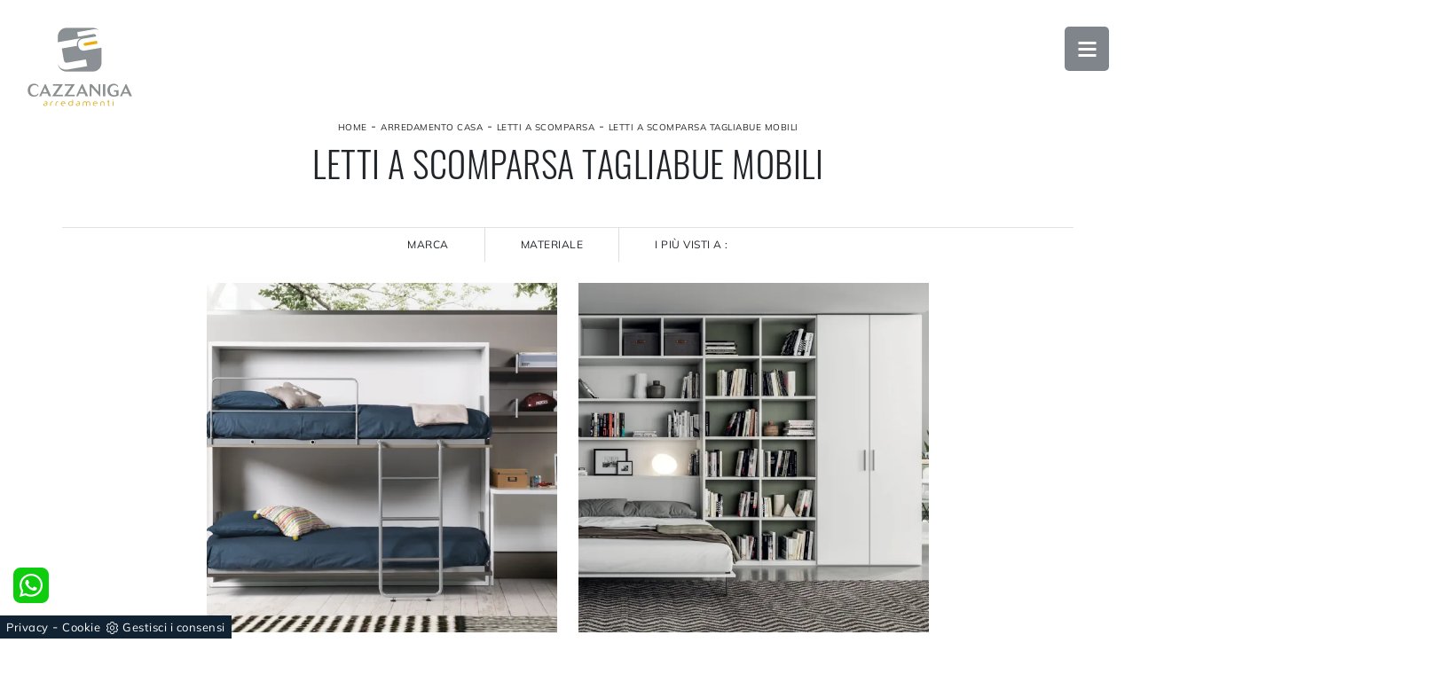

--- FILE ---
content_type: text/html; Charset=UTF-8
request_url: https://www.cazzanigaarredamenti.com/letti-a-scomparsa/tagliabue-mobili
body_size: 18086
content:
<!doctype html>
<html prefix="og: http://ogp.me/ns#" lang="it">
  <head>
    <meta charset="utf-8">
    <title>Letti a scomparsa Tagliabue Mobili</title>
    <script type="application/ld+json">
{
 "@context": "http://schema.org",
 "@type": "BreadcrumbList",
 "itemListElement":
 [
  {
   "@type": "ListItem",
   "position": 1,
   "item":
   {
    "@id": "http://www.cazzanigaarredamenti.com/arredamento-casa",
    "name": "Arredamento Casa"
    }
  },
  {
   "@type": "ListItem",
  "position": 2,
  "item":
   {
     "@id": "http://www.cazzanigaarredamenti.com/arredamento-casa/letti-a-scomparsa",
     "name": "Letti a scomparsa"
   }
  },
  {
   "@type": "ListItem",
  "position": 3,
  "item":
   {
     "@id": "http://www.cazzanigaarredamenti.com/letti-a-scomparsa/tagliabue-mobili",
     "name": "Letti a scomparsa Tagliabue Mobili"
   }
  }
 ]
}
</script>
    <meta name="description" content="In negozio proponiamo i migliori marchi di Letti a scomparsa sul mercato: al fine di concretizzare i tuoi desideri in termini di arredamento, potrai t">
    <meta name="robots" content="index, follow">
    <meta name="viewport" content="width=device-width, initial-scale=1, shrink-to-fit=no, maximum-scale=1.0, user-scalable=0">
    <meta name="google-site-verification" content="0yQmVncvXx1mT79gvE1k-kgrFp6ybjeu1725nsaVvfg" />
    <meta name="format-detection" content="telephone=no">
    <link rel="canonical" href="https://www.cazzanigaarredamenti.com/letti-a-scomparsa/tagliabue-mobili">
    <meta property="og:title" content="Letti a scomparsa Tagliabue Mobili">
    <meta property="og:type" content="website">
    <meta property="og:url" content="https://www.cazzanigaarredamenti.com/letti-a-scomparsa/tagliabue-mobili">
    <meta property="og:image" content="https://www.cazzanigaarredamenti.com/img/622/arredamento-casa-letti-a-scomparsa-trasformabile-castello-tagliabue-mobili_sit_1200601.webp">
    <meta property="og:description" content="In negozio proponiamo i migliori marchi di Letti a scomparsa sul mercato: al fine di concretizzare i tuoi desideri in termini di arredamento, potrai t">

    <link rel="stylesheet" href="/@/js-css/css/b5/bootstrap.min.css">
    <link rel="stylesheet" href="/@/js-css/css/swiper.min.css">
    <link rel="preload" as="style" href="/@/js-css/css/b5/bootstrap.min.css">
    <link rel="preload" as="style" href="/@/js-css/css/swiper.min.css">

    <style>@font-face {   font-family: "Oswald";   src: url("/@/fonts/oswald/oswald-light.woff2") format("woff2"), url("/@/fonts/oswald/oswald-light.woff") format("woff"), url("/@/fonts/oswald/oswald-light.ttf") format("truetype");   font-style: normal;   font-weight: 300;   font-display: swap; } @font-face {   font-family: "Oswald";   src: url("/@/fonts/oswald/oswald-regular.woff2") format("woff2"), url("/@/fonts/oswald/oswald-regular.woff") format("woff"), url("/@/fonts/oswald/oswald-regular.ttf") format("truetype");   font-style: normal;   font-weight: 400;   font-display: swap; } @font-face {   font-family: "Oswald";   src: url("/@/fonts/oswald/oswald-bold.woff2") format("woff2"), url("/@/fonts/oswald/oswald-bold.woff") format("woff"), url("/@/fonts/oswald/oswald-bold.ttf") format("truetype");   font-style: normal;   font-weight: 700;   font-display: swap; }  @font-face {   font-family: "Mulish";   src: url("/@/fonts/mulish/mulish-regular.woff2") format("woff2"), url("/@/fonts/mulish/mulish-regular.woff") format("woff"), url("/@/fonts/mulish/mulish-regular.ttf") format("truetype");   font-style: normal;   font-weight: 400;   font-display: swap; } @font-face {   font-family: "Mulish";   src: url("/@/fonts/mulish/mulish-bold.woff2") format("woff2"), url("/@/fonts/mulish/mulish-bold.woff") format("woff"), url("/@/fonts/mulish/mulish-bold.ttf") format("truetype");   font-style: normal;   font-weight: 700;   font-display: swap; }  :root {    --primary: #043442;    --white: #fff;    --black: #232323;    --dark: #000;    --gray-light: #cfd6da;    --gray-sup-light: #7f858a;    --gray-dark: #3b3c40;    --gray-white: #f8f9fa;    --red-sconto: #C11B28;    --green-pag: #b6bbae;  --green: #496562;} html{ scrollbar-color: #232323 #efefef; } html, body { width: 100%; height: 100%; }  body { position:relative; max-width: 1920px; margin: 0 auto; overflow-x: hidden; letter-spacing: .5px; font-weight: 400; font-size:15px;   font-family: 'Mulish', sans-serif;} .h1, .h2, h1, h2, .h3, .h4, .h5, .h6, h3, h4, h5, h6 {   font-weight: 300;   font-family: 'Oswald', sans-serif;} * {   transition-timing-function: ease-in-out;   -moz-transition-timing-function: ease-in-out;   -webkit-transition-timing-function: ease-in-out;   -o-transition-timing-function: ease-in-out;   transition-duration: .2s;   -moz-transition-duration: .2s;   -webkit-transition-duration: .2s;   -o-transition-duration: .2s; }  .menu-button {   position: fixed;   right:0;   z-index: 1000;   padding: 0;   width: 50px;   height: 50px;   border: none;   text-indent: -9999px;   color: transparent;   margin: 0px; /*  background: var(--gray-sup-light);*/   background: var(--gray-sup-light);   outline: none;   border-radius: 10%; }  .menu-button::before {   position: absolute;    top: 0.5em;   right: 0.5em;   bottom: 0.5em;   left: 0.5em;   content: '';   background-image: url(/622/imgs/pull-menu.webp);   background-position: center center;   background-repeat: no-repeat; }  .menu-button.open::before, .menu-button.open::after {   content: '';   position: absolute;   width: 2px;   height: 55%;   top: 22%;   left: 48%;   background: unset;   background: #fff; }  .menu-button.open::after {   -webkit-transform: rotate(-45deg);   transform: rotate(-45deg); }  .menu-button.open::before {   -webkit-transform: rotate(45deg);   transform: rotate(45deg); }  .fixed-logo {   position: fixed;   left: 30px;   top: 0px;   z-index: 1000; }  /*.fixed-logo img { height: 46px; width: auto; }*/   .menu-wrap {   position: fixed;   z-index: 999;   width: 100%;   height: 100%;   background: #fff;   padding: 70px 30px;   font-size: 1.15em;   right: -100%;   overflow-y: auto;   opacity: 0; }  .apri-menu .menu-wrap {   right: 0px;   opacity: 1;   }  .menu .navbar-nav {   overflow: auto;   width: 100%;   padding: 0;   margin: 0;   font-weight: 500;   float: left;   border-bottom: 1px solid #e5e5e5;   border-top: 1px solid #e5e5e5;   counter-reset: li-count; }  .menu .navbar-nav li {   margin: 8px 0;   display: block;   width: 100%; }  .menu .navbar-nav a {   font-size: 15px;   color: #727272;   font-weight: 400;   text-transform: uppercase;     font-family: 'Oswald', sans-serif; } .menu .navbar-nav a.dropdown-item {   font-size: 14px;   color: #727272;   font-weight: 300;     font-family: 'Oswald', sans-serif; }  .menu .navbar-nav > li > a::before {   counter-increment: li-count;   content: counter(li-count, decimal-leading-zero);   color: #a9a9a9;   margin-right: 10px; }   .dropdown-toggle::after {   display:none; }  .dropdown-menu {   border:0; }  .dropdown:hover .dropdown-menu {   display: block!important; }  @media (min-width: 576px) {    }  @media (min-width: 768px) {      .menu-button {     position: absolute;     top:30px;     right:30px; /*    width: 57px;     height: 57px;*/     margin: 0px;   }    .fixed-logo {    position: absolute;    left: 30px;    top: 30px;     }    /*.fixed-logo img {   height:72px; }*/    .menu-wrap {     position: absolute;     width: 360px;     height: 100%;     padding: 140px 30px;     right: -360px;   }    .apri-menu .menu-wrap {     right: 0px;   }  }  @media (min-width: 992px) {   }  @media (min-width: 1200px) {    } p a {   color:#222; }  a, a:hover {   text-decoration: none;   color:inherit; }  button:focus {   outline: 0px; }  .prec-suc {   max-width: 35px;   margin: 0 0 0 auto !important; }  .succ .prec-suc {   margin: 0 auto 0 0 !important; }  /* fonts */ h1,h2,h3,h4,h5,h6 {   text-transform: uppercase;   font-weight: 200 ; } /* h1 { line-height: 28px; font-size: 28px; }  h2 { line-height: 24px; font-size: 18px; }  h3 { font-size: 15px; line-height: 17px; }  h4 { color: #000000; line-height: 24px; font-size: 14px; font-weight: 500; }  @media (min-width: 992px) {   h1 { line-height: 45px; font-size: 40px; }  h2 { line-height: 35px; font-size: 30px; }  h3 { font-size: 25px; line-height: 30px; }  } */ .line {   position: relative; }  .line:after {   position: absolute;   bottom: 0px;   left: 0px;   content: "";   background: #d4d4d4 !important;   height: 4px !important;   width: 30px; }  .quote1, .quote2 {   font-size: 100px;   line-height: 1;   float: left;   width: 10%;   text-align: center;   color: #FFF; }  /*p { line-height: 24px; font-size: 14px; }*/  p.text-big {   line-height: 30px;   font-size: 20px;   font-weight: 700;   float: left;   width: 80%; }  .text-light {   color: #c5c5c5!important; }  p.text-medium {   line-height: 24px;   font-size: 14px;   font-weight: 400 !important;  }  .tuseiin a {   text-transform: uppercase;   color: #222;   font-size: 10px; }  .title-red {   color: #010101;   line-height: 45px;   font-size: 45px;   font-weight: 500 !important; }  .numero {   font-size: 100px;   color: #fff;   letter-spacing: -5px;   line-height: 74px !important;   margin: 0;   padding: 0;   right: 15px;   top: 16%;   position: absolute !important;   font-weight: 700; }  @media (min-width: 992px) {    .numero {     right:0px;   }  }  .red-bg {   background-color: var(--gray-sup-light); }  .linea {   width: 30px;   height: 4px; }   /* custum padding */  .p-110 {   padding: 55px 15px !important; }  .p-110-90 {   padding: 55px 45px !important; }  .bg-img {   background-repeat: no-repeat;   background-size: cover;   background-position: center center;   min-height: 500px; }  .pt-130 {   padding-top: 85px; }  @media (min-width: 767px) {     .p-110 {     padding: 110px 15px !important;   }    .p-110-90 {     padding: 110px 90px !important;   }    .pt-130 {     padding-top: 130px;   }    .pb-130 {     padding-bottom: 130px;   }  }  /* nav-tabs */  .nav-tabs {   border: 0; }  .nav-tabs li {   display: inline-block;   margin: 0 26px;   background: transparent !important;   float: none; }   .nav-tabs li:first-child {   margin: 0 26px 0 0; }  .nav-tabs li a {   border: 0;   color: #9b9b9b;   padding: 5px 0;   text-transform: uppercase;   margin: 0;   line-height: 18px;   font-size: 15px;   font-weight: 700; }  .nav-tabs li a.active, .nav-tabs li a:hover {   border-bottom: 2px solid #495057 !important;   border-top: 1px solid #FFF !important;   border-left: 1px solid #FFF !important;   border-right: 1px solid #FFF !important;   color: #555; }  /* figure */  figure {   position: relative;   background-color: var(--gray-sup-light);   overflow: hidden; }  figure .img-fluid {   width:100% !important; } figure figcaption {   position: absolute;   text-align: center;   bottom: 30px;   left: 30px;   right: 30px;   position: absolute;   z-index: 2;   opacity: 0; }  figcaption h3 { /*  font-size: 18px;   line-height: 25px;*/   margin: 0;   width: 100%;   padding: 15px 15px;   text-align: center;   position: relative;   opacity: 1;   z-index: 2; }  figure:hover figcaption {   opacity: 1;   transition: all .3s ease;   -webkit-transition: all .3s ease;   -moz-transition: all .3s ease; }  figure:hover img {   -webkit-filter: grayscale(1);   filter: grayscale(1);   cursor: pointer;   opacity: .25;   -ms-transform: scale(1.1,1.1);   -webkit-transform: scale(1.1,1.1);   transform: scale(1.1,1.1); }  /* special col */  .center-col {   margin-left: auto !important;   margin-right: auto !important; }  .content {   overflow: hidden;   position: relative; }  .content .content-text {   position: absolute;   opacity: 0;   bottom: -250px;   transition: all 400ms ease-out 0s;   width: 65%;   left: 50%;   transform: translateX(-50%);   right: 0;   background: rgba(227,29,59,.9); }  .content .content-text h3 {   font-size: 14px;   line-height: 25px;   margin: 0;   width: 100%;   padding: 30px 0px 10px 0px;   position: relative;   padding-top: 30px;   opacity: 1;   z-index: 2; }  .content:hover .content-text {   opacity: 1;   bottom: 50px; }  .row-number p.counter {   font-size: 35px;   font-weight: 700; }  .row-number p {   text-transform: uppercase; }  /* tag prodotto */  .tag-prodotto .navbar-right_tag {   display: block;   margin-bottom: 1rem;   text-align: right; }  .tag-prodotto .dropdown_tag {   display: inline-block;   margin-right: 20px;   color: #666;   position: relative;   cursor: pointer;   font-size: 14px; }  .tag-prodotto .dropdown_tag {   color: #666;   cursor: pointer;   font-size: 14px; }  .tag-prodotto .dropdown-menu_tag {   list-style: none;   padding: 0px;   margin: 0px;   display: none;   position: absolute;   z-index: 2;   top: 20px;   right: 0;   background-color: #fff;   min-width: 150px;   border: 1px solid #ccc;   box-shadow: 2px 2px 4px rgba(0,0,0,0.2); }  .tag-prodotto .dropdown_tag:hover .dropdown-menu_tag {   display: block; }  .tag-prodotto .dropdown-menu_tag li:first-child a {   padding-top: 0px; }  .tag-prodotto .dropdown-menu_tag a {   display: block;   padding: 2.5px 10px;   padding-top: 2.5px;   color: rgba(0,0,0,.5) !important; }  .tag-prodotto .dropdown-menu_tag a:hover {   background-color: #ccc;   color: #fff !important; }  /* selettore tag */  .position-menu-tag {    position: sticky;   position: -webkit-sticky;   top: 0;   z-index: 10; }  .position-menu-tag .navbar-right_tag {   flex-direction: row;   display: inline-flex;   vertical-align: middle;  }  .position-menu-tag .navbar-right_tag li {   display: block;   padding-right: 0px;   padding-left: 0px;   cursor: pointer;   cursor: hand;   position: relative;   text-transform: capitalize; }  .position-menu-tag .navbar-right_tag li span {   font-size: 12px; /*  width: 180px;*/   border: 0px solid #666;   border-right:1px solid #ddd;   padding: 10px 40px;   display: block;   text-transform:uppercase; }  .position-menu-tag .navbar-right_tag li:last-child span {   border-right:0px solid #ddd; }  .position-menu-tag .navbar-right_tag .dropdown_tag .dropdown-menu_tag {   display: none;   width: 100%; }  .position-menu-tag .navbar-right_tag .dropdown_tag:hover .dropdown-menu_tag {   display: block;   position: absolute;   z-index: 11;   padding-inline-start: 0px; /*  left: 50%;   transform: translateX(-50%);*/ }  .position-menu-tag .navbar-right_tag .dropdown_tag:hover .dropdown-menu_tag li {   display: block;   min-width: 100%;   padding-left: 0!important;   padding-right: 0!important;   cursor: pointer;   cursor: hand;   position: relative;   border: 0;   border-bottom:1px solid #222;   color: #bbbcba;   margin-right: 20px;   transition: all .4s linear; }  .position-menu-tag .dropdown-menu_tag li a {   background-color: #222;   font-size: 12px;   transition: all .4s linear;   border: 0;   padding: 10px 20px;   display: block;   color: #fff;   word-wrap: break-word; }   .position-menu-tag .dropdown-menu_tag li a:hover, .position-menu-tag .dropdown-menu_tag li a.tag_attivo  {   background-color: #ccc;   color: #222; }   /* fomr */  /*input[type="button"], input[type="text"], input[type="email"], input[type="search"], input[type="password"], textarea, input[type="submit"] {   -webkit-appearance: none;   border-radius: 0; }  input, select, textarea {   font-size: 13px;   padding: 12px 15px;   border: 2px solid rgba(0,0,0,.1) !important;   font-size: 14px !important;   text-transform: uppercase;   margin: 0 0 20px 0;   max-width: 100%;   resize: none;   outline: none;   font-weight: 500; */ }  .btn {   border-radius: 0px;   font-size: 13px;   padding: 12px 24px;   text-transform: uppercase; }  .col-contact p {   position: relative; /*  padding-left: 65px;*/ }  .col-contact p .fas,  .col-contact p .far {   position: absolute;   left: 0px;   top: 0px;   font-size: 40px !important;   margin-bottom: 15px !important; }  .tag-dinamico .dropdown-menu_tag {   list-style: none;   margin-bottom: 10px;   padding:0;   margin-left:0;   margin-right:0; }  .tag-dinamico .dropdown-menu_tag li {   display: block;   padding: 5px;   margin: 5px 0px 10px 0px;   border: solid 1px #999;   border-radius: 0px;   transition: all 0.3s linear;   text-align: center; }  .tag-dinamico .dropdown-menu_tag a {   color: rgba(0,0,0,.9) !important;   font-size: 14px;   transition: all 0.3s linear; }  .tag-dinamico li:hover {   background-color: #222; }  .tag-dinamico li:hover a {   color: #fff !important; }  /* partner  .apri-menu-partner { border: solid 1px #eee; min-height: 110px; }  .apri-menu-partner a { display: block; min-width: 60px; line-height: 90px; text-align: center; }  .apri-menu-partner img { text-align: center; display: inline-block!important; vertical-align: middle; }  .immagineBiancoNero { -webkit-filter: grayscale(100%); filter: grayscale(100%); }  .max-logo-partner { max-height: 85px; max-width: 90%; }  .menu-partner { position: absolute; z-index: 14; background: #f1f2f3; top: 0; left: 50%; transform: translate(-50%); display: none; padding: 10px; width: 100%; }  .partner { max-height: 240px; overflow-y: scroll; }  .partner li { list-style: none; color: rgba(0,0,0,.5); transition: .3s linear; padding-top: 5px; padding-bottom: 5px; border-bottom: solid 1px #eee; }  .partner a { line-height: normal; color: rgba(0,0,0,.5); }  .apri-menu-partner:hover .menu-partner { display: block!important; } */ footer {   width: 100%; } footer > * {   font-size: 13px; }  .social-icon.footer-social a {   margin: 0 5px; }  .social-icon .fab, .social-icon .fas, .social-icon .far {   text-align: center;   display: table-cell;   vertical-align: middle;   width: 30px;   height: 30px !important;   line-height: 1;   font-size: 14px;   -webkit-transition: all 0.4s ease;   transition: all 0.4s ease;   color: #fff;   background: none; }  .social-icon .fa-facebook-f {   background-color: #3b5998; }  .social-icon .fa-twitter {   background-color: #00aced; }  .social-icon .fa-google-plus-g {   background-color: #dd4b39; }  .social-icon .fa-dribbble {   background-color: #ea4c89; }  .social-icon .fa-youtube {   background-color: #bb0000; }  .social-icon .fa-linkedin-in {   background-color: #007bb6; }   @media screen and (max-width: 767px) {    .tuseiin a{font-size: 10px;}  }  .modal-body {padding: 0;} /*.verticale .sli-cor{max-height: 500px;} .verticale .sli-cor .swiper-slide {width: 100%!important;}*/ .pulsante-richiedi {text-align: center; padding: 10px 0; transition: all .4s linear; border: solid 1.5px var(--gray-sup-light); color: var(--gray-sup-light); margin: 0 auto;  display: block; border-radius: 5px;} .pulsante-richiedi:hover {color: #fff; background: var(--gray-sup-light);} .btn-primary {border: solid 1px #3c5f89!important; color: #3c5f89; background: #fff;} .btn-primary:hover {color: #fff; background: #3c5f89;} .form-group {margin: 0;} .form-group input{text-align: left; border-top: none!important; border-left: none!important; border-right: none!important;} .form-group select{text-align: left; border-top: none!important; border-left: none!important; border-right: none!important; -moz-appearance: none; -webkit-appearance: none; appearance: none;} .form-group textarea{text-align: left; border-top: none!important; border-left: none!important; border-right: none!important;} .tag-prodotto .dropdown_tag:last-child{margin-right: 0;} .paginatore .page_nav{margin: 0; padding: 0; list-style: none; margin: 0 auto; text-align: center;} .paginatore .page_nav li{display: inline-block; } .paginatore .page_nav li a{padding: 8px 12px; color: #3c5f89; border: solid 1px #3c5f89; transition: all .4s linear;} .paginatore .page_nav li .pag_attivo{color: #fff; background: #3c5f89;} .paginatore .page_nav li a:hover{background: #3c5f89; color: #fff;} .paginatore .page_nav li .pag_attivo:hover{background: #fff; color: #3c5f89;} .an-fil{animation:filtri 2s} @keyframes filtri{   0%{text-shadow:0 0 0 #ff0;color:#333}   50%{text-shadow:0 0 5px #ff0;color:#666}   100%{text-shadow:0 0 0 #ff0;color:#333} }   @media(max-width: 767px){   /*.testo-centro p{font-size: 12px; text-align: justify;}*/   .col-contact p { /*    padding-left: 30px;*/   }   figure a { background-color:rgba(0,0,0,0.25);}   figcaption h3{padding-top:40%;font-size:18px;}   figure figcaption{ opacity:1;bottom:0; left:0; padding: 15px; background-color: rgba(0,0,0,0.25);width: 100%;height: 100%;}   figure figcaption a div.linea,figure figcaption a span{ display:none;} }   /* BOTTONE TESTO TAG MULTIPLO */ .btnh {border-radius: 4px; display: inline-block; margin: 0 0.25em; overflow: hidden; padding: 24px 38px 24px 16px; position: relative; text-decoration: none; line-height: 1; border-radius: 0;} .btnh .btn-content {font-weight: 300; font-size: 1em; line-height: 1.2; padding: 0 26px; position: relative; right: 0; transition: right 300ms ease; display: block; text-align: left;} .btnh .icon {border-left: 1px solid #eee; position: absolute; right: 0; text-align: center; top: 50%; transition: all 300ms ease; transform: translateY(-50%); width: 40px; height: 70%;} .btnh:hover .icon { position: absolute; left: 49%; } .btnh .icon i {position: relative; top: 48%; transform: translateY(-50%);  background:url('/1070/imgs/right-arrow.svg') center center no-repeat; display:block;  width: 25px; height: 25px; } .btnh:after {content: ''; position: absolute; top: 0; bottom: 0; right: 0; left: 0; background-color: #ddd; opacity: 0; transition: opacity 300ms ease;} .btnh:hover .btn-content {right: 100%;} .btnh:hover .icon {border-left: 0; font-size: 1.8em; width: 100%;} .btnh:hover:after {opacity: 0.2;} .btnh.btn-alt-color {border-color: salmon; color: salmon;} .btnh.btn-alt-color .icon {border-left-color: salmon;} .btnh.btn-alt-color:after {background-color: salmon;} /* FINE BOTTONE TESTO TAG MULTIPLO */     @media (min-width: 320px) {     /*  h1,.h1{font-size:1.5rem!important;line-height:1.75rem!important;}   h2,.h2{font-size:1.35rem;line-height:1.5rem;}   h3,.h3{font-size:1.15rem;line-height:1.25rem;}   h4,.h4{font-size:1rem;line-height:1.25rem;}   h5,.h5{font-size:.75rem;line-height:1rem;}*/ } /* Medium devices (tablets, 768px and up) The navbar toggle appears at this breakpoint */ @media (min-width: 768px) {     /*  h1,.h1{font-size:2.25rem!important;line-height:2.5rem!important;}   h2,.h2{font-size:1.75rem;line-height:2rem;}   h3,.h3{font-size:1.5rem;line-height:1.75rem;}   h4,.h4{font-size:1.25rem;line-height:1.5rem;}   h5,.h5{font-size:1rem;line-height:1.25rem;}*/ } @media (min-width: 992px) {       /*  h1,.h1{font-size:2.5rem!important;line-height:2.75rem!important;}   h2,.h2{font-size:2rem;line-height:2.25rem;}   h3,.h3{font-size:1.75rem;line-height:2rem;}   h4,.h4{font-size:1.5rem;line-height:1.75rem;}   h5,.h5{font-size:1rem;line-height:1.25rem;}*/ } /* Large devices (desktops, 992px and up) */ /*@media (min-width: 1600px) {  h1,.h1{font-size:2.75rem!important;line-height:3rem!important;} h2,.h2{font-size:2rem;line-height:2.25rem;} h3,.h3{font-size:1.75rem;line-height:2rem;} h4,.h4{font-size:1.5rem;line-height:1.75rem;} h5,.h5{font-size:1.25rem;line-height:1.5rem;}*/ }    @media screen and (min-width: 768px) {    .swiper-container .swiper-slide h1, .swiper-container .swiper-slide p {     width: 50%;     color: #FFF;   } } @media (max-width: 768px) {   .swiper-home p { display: none!important; } }  .swiper-container {   width: 100%; }  .swiper-home {   height: 100%;   max-height: 1080px; }  .swiper-container .swiper-slide {   width: 100%;   height: 100%;   background-position: center center;   background-repeat: no-repeat;   background-size: cover; }  .swiper-container .swiper-slide p {   color: #FFF;   margin-bottom: 2%;   width:50%; }  .swiper-container .swiper-slide h1 {   display: inline-block;   color: #fff;   width:50%; } .swiper-container .swiper-slide p, .swiper-container .swiper-slide h1 {   width:45%; } @media screen and (max-width: 768px) {   .fixed-logo{left: 0px; top: 0px;  background: #fff; border-radius: 0px; padding: 6px 15px; width: 100%; }   .fixed-logo img { height: 60px; width: auto; }   .menu-button{ width:40px; height: 40px; right: 15px; top: 15px;}   .apri-menu .menu-wrap{ top: 0px; right: 0px;padding: 70px 15px;}   .swiper-home {  height: 50%; }   .swiper-container .swiper-slide p, .swiper-container .swiper-slide h1 {   width:100%; }   .bg-img { min-height: 300px; }   .position-menu-tag .navbar-right_tag li { width: 100%; border-bottom: 1px solid #dee2e6 !important;}   .position-menu-tag .navbar-right_tag li:last-child { width: 100%; border-bottom: 0px solid #dee2e6 !important;}   .position-menu-tag .navbar-right_tag li span{ width: 100%;  } }  @media(min-width: 1400px){   .container, .container-lg, .container-md, .container-sm, .container-xl, .container-xxl {max-width: 1600px;} }                                                 </style> 
    <style>@media (max-width: 767px) {	.position-menu-tag .navbar-right_tag{justify-content:center;}	.position-menu-tag .navbar-right_tag li span{border:0;}	.position-menu-tag .navbar-right_tag .dropdown_tag:hover .dropdown-menu_tag{position:relative;}}</style>
    <style>.container-testo-box-sotto10 {position: absolute;  top: 10px; right: 25px;    width: auto; height: auto; min-height: 0; min-width: 0; z-index: 9; }.container-testo-box-sotto10 p{padding: 0!important; margin: 0!important; font-weight:400;background: #333; color: var(--white);}.container-testo-box-sotto10 del {padding: 7px 5px 7px 15px; display: inline-block;font-size: 13px; margin-right:10px; font-weight: 300; color: var(--white);}.container-testo-box-sotto10 span {padding: 7px 15px; margin-left:10px; display: inline-block; background: #3c5f89; color: var(--white);  font-weight: 300;font-size: 13px; }.container-testo-box-sotto10:empty { display: none;}.container-testo-box-sotto10 del:empty {padding: 0!important; display: inline-block;}.container-testo-box-sotto10 span:empty {padding: 0!important; display: inline-block;}.prezzi:empty {display: none!important;}.container-testo-box-sotto10 {position: absolute;  top: 10px; right: 25px;    width: auto; height: auto; min-height: 0; min-width: 0; z-index: 9; }.container-testo-box-sotto10 p{padding: 0!important; margin: 0!important; font-weight:400;background: #333; color: var(--white);}.container-testo-box-sotto10 del {padding: 7px 5px 7px 15px; display: inline-block;font-size: 13px; margin-right:10px; font-weight: 300; color: var(--white);}.container-testo-box-sotto10 span {padding: 7px 15px; margin-left:10px; display: inline-block; background: #3c5f89; color: var(--white);  font-weight: 300;font-size: 13px; }.container-testo-box-sotto10:empty { display: none;}.container-testo-box-sotto10 del:empty {padding: 0!important; display: inline-block;}.container-testo-box-sotto10 span:empty {padding: 0!important; display: inline-block;}.prezzi:empty {display: none!important;}.dropdown-item{ padding: .25rem 1.5rem; }.hs-nav {position: sticky; top: 0; background: transparent; transition: all .3s ease-out; z-index: 10000; padding: 0 6rem; max-width: 1920px;}/* RICERCA */.cerca_navbar {  margin: 0 15px;  z-index: 100;  /*width: 800px;*/  justify-content: end;  display: flex;  /*   margin-bottom: 15px; */}#search-box { margin:0; border-top-left-radius: 0px; border-bottom-left-radius: 0px;width: calc(100% - 41px)!important;  border-radius: 0!important;  text-align: left!important;  background-color: #f3f5f9!important;}#search-box2 {  width: calc(100% - 45px)!important;  border-radius: 0!important;  text-align: left!important;}#ricerchina{ position:absolute; top: 100px; padding: 0 100px 0 30px; z-index:990;}.searchResult {top: 100%!important;left: 30px!important; right: 100px!important;}@media(max-width: 991px){  .cerca_navbar {    margin: 0px!important;    width: 100%;  }} .ricerchina {margin-top: -4px;}.risultatiDestra li a p { font-size: .9rem!important; font-style: normal!important; padding: .5rem 1.5rem!important;}.risultatiSinistra li a { font-size: 1rem!important; }.fa-search{ background-image: url(/@/js-css/svg/loupe-w.svg); background-repeat: no-repeat; background-position: center center;background-size: 50% 50%;}.fa-times{ background-image: url(/@/js-css/svg/close-w.svg); background-repeat: no-repeat; background-position: center center;background-size: 50% 50%;}.cercaMenu { position: absolute; top: 30px; right: 100px; width: 57px; height: 57px; margin: 0px; z-index: 1000; cursor: pointer; background:  #3c5f89; border: none;}.cercaMenu svg {width: 22px; height: 22px; fill: #FFF;  }.cercaMenu:focus {outline: none;}.cerca_navbar {padding-bottom: 0px; text-align: center;margin: 0px!important;  }#search-box {width: calc(100% - 41px)!important;}.cerca_navbar .fa-search {line-height: 0;width: 57px; height: 41px; background-color: #3c5f89; color: #fff; border-radius: 0px; border-bottom-right-radius: 0px;}@media(max-width: 767px){  .cercaMenu { text-align: center; position: fixed;padding: 8px 9px;  width:auto!important; height: auto!important; right: 60px!important; top: 10px!important;}  #ricerchina { top: 60px !important; padding: 0 10px 0 10px !important;}  .cerca_navbar .fa-search{ width: 40px !important; height: 41px !important; }  .searchResult {  left: 11px!important; right: 10px !important; }}@media(max-width: 991px){  #search-box {width: calc(100% - 41px)!important;}}@media(max-width: 1199px){.col-red-nav nav .navbar-nav li a {font-size: 14px; text-align: left; padding: 5px 9px !important;} }@media(min-width: 1600px){  .risultatiDestra li {      width: 33.3333%!important;      max-width: 33.3333%!important;  }}.risultatiSinistra li a{padding: 1rem 2rem 1rem 0.5rem!important;text-align:left!important;}.risultatiDestra li a p {    padding: .5rem .5rem !important;}@media(max-width: 575px){/*  .navbar-brand {width: 35%;}*/}/* RICERCA */.go-top {  position: fixed;  right: 20px;  bottom: 40px;  border-radius: 8px;  color: #FFF !important;  background-color: var(--black);  z-index: 999;  padding: 10px 14px;  display: block;}.go-top:hover {  color: #FFF !important;  background-color: var(--gray-sup-light)!important;   }footer a {color:#232323;}.go-top svg { fill: #FFF !important;  }.pos-whatsapp{z-index: 12; position: fixed; bottom: 40px; left: 15px;}.pos-whatsapp a{transition: all 0.3s linear; font-size: 30px !important; fill: #fff !important; background-color: #0ecc0e; border-radius: 8px; width: 40px; height: 40px; line-height: 32px; text-align: center;}.pos-whatsapp a:hover{fill: #000 !important; }.credit img{height:22px;padding-bottom:2px;}.credit p{color:black;display:inline;font-size:14px;}.credit{margin:auto;display:block;}</style>

    <style>
      .selector-for-some-widget{box-sizing: content-box}
    </style>

    <!-- INIZIO FAVICON E APPICON -->
    <link rel="apple-touch-icon" sizes="57x57" href="/622/imgs/favicon/apple-icon-57x57.png">
    <link rel="apple-touch-icon" sizes="60x60" href="/622/imgs/favicon/apple-icon-60x60.png">
    <link rel="apple-touch-icon" sizes="72x72" href="/622/imgs/favicon/apple-icon-72x72.png">
    <link rel="apple-touch-icon" sizes="76x76" href="/622/imgs/favicon/apple-icon-76x76.png">
    <link rel="apple-touch-icon" sizes="114x114" href="/622/imgs/favicon/apple-icon-114x114.png">
    <link rel="apple-touch-icon" sizes="120x120" href="/622/imgs/favicon/apple-icon-120x120.png">
    <link rel="apple-touch-icon" sizes="144x144" href="/622/imgs/favicon/apple-icon-144x144.png">
    <link rel="apple-touch-icon" sizes="152x152" href="/622/imgs/favicon/apple-icon-152x152.png">
    <link rel="apple-touch-icon" sizes="180x180" href="/622/imgs/favicon/apple-icon-180x180.png">
    <link rel="icon" type="image/png" sizes="192x192"  href="/622/imgs/favicon/android-icon-192x192.png">
    <link rel="icon" type="image/png" sizes="32x32" href="/622/imgs/favicon/favicon-32x32.png">
    <link rel="icon" type="image/png" sizes="96x96" href="/622/imgs/favicon/favicon-96x96.png">
    <link rel="icon" type="image/png" sizes="16x16" href="/622/imgs/favicon/favicon-16x16.png">
    <link rel="manifest" href="/622/imgs/favicon/manifest.json">
    <meta name="msapplication-TileColor" content="#ffffff">
    <meta name="msapplication-TileImage" content="/622/imgs/favicon/ms-icon-144x144.png">
    <meta name="theme-color" content="#ffffff">
    <!-- FINE FAVICON E APPICON -->

  <script src="/@/essentials/gtm-library.js"></script>
<script src="/@/essentials/essential.js"></script>
<script src="/@/essentials/facebookv1.js"></script>

<!-- script head -->
<script>
function okEssentialGTM() {
  const gAdsContainer = '##_gtm_container##',
        gAdsInitUrl = '##_gtm_init_config_url##',
        gAdsEveryPageContainer = '',
        gAdsTksPageContainer = '';

  if (gAdsContainer && gAdsInitUrl) {
//    gtmInit(gAdsInitUrl, gAdsContainer);
    gtmEveryPageContainer && gtmEveryPage(gAdsEveryPageContainer);
    gtmTksPageContainer && gtmThankTouPage(gAdsTksPageContainer);
  }
}

function okEssentialFb() {
  const fbPixelCode = '',
        fbPixelUrl = '';

  if (fbPixelCode && fbPixelUrl) {
    pixel(fbPixelCode, fbPixelUrl);
  }

}

function allowADV() {}

function allowConfort() {}

function allowAnal() {
  okEssentialGTM();
  okEssentialFb();
}

window.addEventListener('DOMContentLoaded', function () {
  const cookiePrelude = getCookie("CookieConsent"),
    ifAdv = cookiePrelude ? cookiePrelude.includes("adv") : true,
    ifConfort = cookiePrelude ? cookiePrelude.includes("confort") : true,
    ifAnal = cookiePrelude ? cookiePrelude.includes("performance") : true;

  !ifAdv && allowADV();
  !ifConfort && allowConfort();
  !ifAnal && allowAnal();

  // overlay on contact form submit
  holdOnOnSubmit();
})
</script>
<!-- fine script head -->
</head>
  <body id="back-top">
    <script src="/@/js-css/js/swiper.min.js"></script>


    <div class="menu-wrap">
      <nav class="menu">
        <div class="col-md-12 menu-content px-0">
          <ul class="navbar-nav"><li class="nav-item dropdown">
  <a href="/azienda" title="Azienda" class="nav-link dropdown-toggle" id="navbarDropdownMenuLink" aria-haspopup="true" aria-expanded="false">Azienda</a>
  <div class="dropdown-menu" aria-labelledby="navbarDropdownMenuLink">
    <a class="dropdown-item" href="/azienda/chi-siamo" title="Chi siamo">Chi siamo</a>
    <a class="dropdown-item" href="/azienda/servizi" title="Servizi">Servizi</a>
    <a class="dropdown-item" href="/azienda/i-nostri-partner" title="I Nostri Partner">I Nostri Partner</a>
  </div>
</li><li class="nav-item dropdown"><a href="/cucine" title="Cucine" class="nav-link dropdown-toggle" id="navbarDropdownMenuLink" aria-haspopup="true" aria-expanded="false">Cucine</a>    <div class="dropdown-menu" aria-labelledby="navbarDropdownMenuLink"><a  rel="nofollow" class="dropdown-item" href="/cucine/cucine-moderne" title="Cucine Moderne">Cucine Moderne</a> <a  rel="nofollow" class="dropdown-item" href="/cucine/cucine-classiche" title="Cucine Classiche">Cucine Classiche</a> </div></li><li class="nav-item dropdown menu_attivo" ><a href="/arredamento-casa" title="Arredamento Casa" class="nav-link dropdown-toggle" id="navbarDropdownMenuLink" aria-haspopup="true" aria-expanded="false">Arredamento Casa</a>    <div class="dropdown-menu" aria-labelledby="navbarDropdownMenuLink"><a   class="dropdown-item" href="/arredamento-casa/librerie" title="Librerie">Librerie</a> <a   class="dropdown-item" href="/arredamento-casa/pareti-attrezzate" title="Pareti Attrezzate">Pareti Attrezzate</a> <a   class="dropdown-item" href="/arredamento-casa/madie" title="Madie">Madie</a> <a   class="dropdown-item" href="/arredamento-casa/salotti" title="Salotti">Salotti</a> <a   class="dropdown-item" href="/arredamento-casa/poltrone" title="Poltrone">Poltrone</a> <a   class="dropdown-item" href="/arredamento-casa/pensili" title="Pensili">Pensili</a> <a   class="dropdown-item" href="/arredamento-casa/mobili-porta-tv" title="Mobili Porta Tv">Mobili Porta Tv</a> <a   class="dropdown-item" href="/arredamento-casa/mobili-ingresso" title="Mobili ingresso">Mobili ingresso</a> <a   class="dropdown-item" href="/arredamento-casa/tavoli" title="Tavoli">Tavoli</a> <a   class="dropdown-item" href="/arredamento-casa/sedie" title="Sedie">Sedie</a> <a   class="dropdown-item" href="/arredamento-casa/letti" title="Letti">Letti</a> <a   class="dropdown-item" href="/arredamento-casa/letti-singoli" title="Letti singoli">Letti singoli</a> <a   class="dropdown-item" href="/arredamento-casa/comodini" title="Comodini">Comodini</a> <a  class="dropdown-item attivo_sez" href="/arredamento-casa/letti-a-scomparsa" title="Letti a scomparsa">Letti a scomparsa</a> <a   class="dropdown-item" href="/arredamento-casa/armadi" title="Armadi">Armadi</a> <a   class="dropdown-item" href="/arredamento-casa/camerette" title="Camerette">Camerette</a> <a   class="dropdown-item" href="/arredamento-casa/arredo-bagno" title="Arredo Bagno">Arredo Bagno</a> </div></li><li class="nav-item dropdown"><a href="/accessori-casa" title="Accessori Casa" class="nav-link dropdown-toggle" id="navbarDropdownMenuLink" aria-haspopup="true" aria-expanded="false">Accessori Casa</a>    <div class="dropdown-menu" aria-labelledby="navbarDropdownMenuLink"><a  rel="nofollow" class="dropdown-item" href="/accessori-casa/complementi" title="Complementi">Complementi</a> <a  rel="nofollow" class="dropdown-item" href="/accessori-casa/materassi" title="Materassi">Materassi</a> </div></li><li class="nav-item dropdown"><a href="/cataloghi" title="Cataloghi" class="nav-link dropdown-toggle" id="navbarDropdownMenuLink" aria-haspopup="true" aria-expanded="false">Cataloghi</a>    </li><!--<li class="nav-item">
  <a class="nav-link" href="/azienda/progettazione" title="Progettazione">Progettazione</a>
</li>
<li class="nav-item">
  <a href="/azienda/realizzazioni" title="Realizzazioni" class="nav-link">Realizzazioni</a>
</li>-->
<li class="nav-item">
  <a class="nav-link" href="/azienda/outlet" title="Outlet">Outlet</a>
</li>
<li class="nav-item">
  <a class="nav-link" href="/cataloghi" title="Cataloghi">Cataloghi</a>
</li>
<li class="nav-item">
  <a class="nav-link" href="/azienda/novita" title="Novità ed Eventi">News</a>
</li>
<li class="nav-item">
  <a href="/azienda/contatti" title="Contatti" class="nav-link">Contatti</a>
</li>
</ul>
        </div>
      </nav>
    </div>

    <a href="/" class="fixed-logo" title="F.lli Cazzaniga di Luigi ed Ernesto Cazzaniga Snc">
      <img alt="F.lli Cazzaniga di Luigi ed Ernesto Cazzaniga Snc" src="/622/imgs/logo-w.webp" class="img-fluid me-auto logo-white d-none" width="120" height="90">
      <img alt="F.lli Cazzaniga di Luigi ed Ernesto Cazzaniga Snc" src="/622/imgs/logo.webp" class="img-fluid me-auto" width="120" height="90">
    </a>
    <button class="menu-button" id="open-button">Open Menu</button>


<div class="container-fluid pt-130">
  <div class="container text-center border-bottom">
    <p class="text-medium mb-1 tuseiin"><a href="http://www.cazzanigaarredamenti.com#[link_home]#" title="cazzaniga">Home</a> - <span  ><a href="http://www.cazzanigaarredamenti.com/arredamento-casa"  title="Arredamento Casa">Arredamento Casa</a> - <a href="http://www.cazzanigaarredamenti.com/arredamento-casa/letti-a-scomparsa"  title="Letti a scomparsa">Letti a scomparsa</a> - <a href="http://www.cazzanigaarredamenti.com/letti-a-scomparsa/tagliabue-mobili"  title="Letti a scomparsa Tagliabue Mobili">Letti a scomparsa Tagliabue Mobili</a></p>
    <h1 class="mb-5">Letti a scomparsa Tagliabue Mobili</h1>
  </div>
</div>

<div class="container-fluid">
  <div class="row justify-content-center">
    <div class="col-sm-4 col-6 d-block d-md-none my-md-5 my-3">
      <a href="#filtri" class="pulsante-richiedi" tilte="Filtri Risultati Letti a scomparsa Tagliabue Mobili">
        <svg width="16" height="16" aria-hidden="true" focusable="false" data-prefix="fas" data-icon="filter" role="img" xmlns="http://www.w3.org/2000/svg" viewBox="0 0 512 512" class="svg-inline--fa fa-filter fa-w-16 fa-3x"><path fill="currentColor" d="M487.976 0H24.028C2.71 0-8.047 25.866 7.058 40.971L192 225.941V432c0 7.831 3.821 15.17 10.237 19.662l80 55.98C298.02 518.69 320 507.493 320 487.98V225.941l184.947-184.97C520.021 25.896 509.338 0 487.976 0z" class=""></path></svg>
        Filtri Risultati</a>
    </div>
    <div class="mb-4 col-12 order-3 order-md-1 position-menu-tag text-center px-0 bg-white">     
      <ul class="nav navbar-nav navbar-right_tag">  <li class="dropdown_tag"><span class="dropdown-toggle elemento_attivo" data-toggle="dropdown" role="button" aria-expanded="false">Marca</span><ul class="dropdown-menu_tag"><li><a class="tag_attivo" href="/letti-a-scomparsa/tagliabue-mobili" title="Letti a scomparsa Tagliabue Mobili">Tagliabue Mobili</a></li></ul></li><li class="dropdown_tag"><span class="dropdown-toggle" data-toggle="dropdown" role="button" aria-expanded="false">Materiale</span><ul class="dropdown-menu_tag"><li><a href="/Arredamento-Casa-Letti-a-scomparsa-in-laccato-opaco" title="Letti a scomparsa in laccato opaco">in laccato opaco</a></li></ul></li><li class="dropdown_tag"><span class="dropdown-toggle" data-toggle="dropdown" role="button" aria-expanded="false">I più visti a :</span><ul class="dropdown-menu_tag"><li><a href="/letti-a-scomparsa-bergamo" title="Letti a scomparsa Bergamo">Bergamo</a></li><li><a href="/letti-a-scomparsa-como" title="Letti a scomparsa Como">Como</a></li><li><a href="/letti-a-scomparsa-milano" title="Letti a scomparsa Milano">Milano</a></li><li><a href="/letti-a-scomparsa-sondrio" title="Letti a scomparsa Sondrio">Sondrio</a></li><li><a href="/letti-a-scomparsa-trento" title="Letti a scomparsa Trento">Trento</a></li><li><a href="/letti-a-scomparsa-varese" title="Letti a scomparsa Varese">Varese</a></li></ul></li></ul>
    </div>
    <div class="col-12 order-1 order-md-1 px-3 px-md-4">
      <div class="row justify-content-center">
        <div class="col-sm-12 col-md-6 col-lg-4 position-relative schedina_intro mb-2">
  <div class="container-testo-box-sotto10 seVuoto2">
    <p class="prezzi text-lowercase"><del></del><span></span></p>
  </div>
  <figure>
    <a href="/arredamento-casa/letti-a-scomparsa/trasformabile-castello-tagliabue-mobili" title="Letto a scomparsa Trasformabile Castello di Tagliabue Mobili">        
      <img  itemprop="image" class="img-fluid d-block mx-auto" src="/img/622/arredamento-casa-letti-a-scomparsa-trasformabile-castello-tagliabue-mobili_sit_1200601.webp" alt="Letto a scomparsa Trasformabile Castello in laccato opaco di Tagliabue Mobili"     width="608" height="607"  loading="lazy" /><link rel="preload" as="image" href="/img/622/arredamento-casa-letti-a-scomparsa-trasformabile-castello-tagliabue-mobili_sit_1200601.webp" />
      <figcaption>
        <h3 class="text-uppercase text-white">Trasformabile Castello</h3>
        <div class="linea mx-auto mb-2 bg-light"></div>
        <span class="small text-white">Arreda i tuoi locali con soluzioni salvaspazio trasformabili! Clicca e scopri il letto a scomparsa Trasformabile Castello Tagliabue Mobili.</span>
      </figcaption>      
    </a>
  </figure>
</div><div class="col-sm-12 col-md-6 col-lg-4 position-relative schedina_intro mb-2">
  <div class="container-testo-box-sotto10 seVuoto2">
    <p class="prezzi text-lowercase"><del></del><span></span></p>
  </div>
  <figure>
    <a href="/arredamento-casa/letti-a-scomparsa/trasformabile-1-tagliabue-mobili" title="Letto a scomparsa Trasformabile Matrimoniale di Tagliabue Mobili">        
      <img  itemprop="image" class="img-fluid d-block mx-auto" src="/img/622/arredamento-casa-letti-a-scomparsa-trasformabile-1-tagliabue-mobili_sit_1200598.webp" alt="Letto a scomparsa Trasformabile Matrimoniale in laccato opaco di Tagliabue Mobili"     width="608" height="607"  loading="lazy" /><link rel="preload" as="image" href="/img/622/arredamento-casa-letti-a-scomparsa-trasformabile-1-tagliabue-mobili_sit_1200598.webp" />
      <figcaption>
        <h3 class="text-uppercase text-white">Trasformabile Matrimoniale</h3>
        <div class="linea mx-auto mb-2 bg-light"></div>
        <span class="small text-white">Se sei alla ricerca di soluzioni estremamente compatte o trasformabili, clicca e scopri di più sui letti a scomparsa Tagliabue Mobili in laccato  ...</span>
      </figcaption>      
    </a>
  </figure>
</div>
      </div>
    </div>
    <div class="col-12 paginatore order-md-3 order-2 my-5">
    <div id="filtri"></div>
      
    </div>
  </div>
</div>

<div class="container">
  <div class="row">
    <div class="col-12 py-3 py-md-5 text-left">
      <div class="col-12 order-1"> 
  <div class="container px-0"> 
    <div class="row justify-content-center">
      <div class="col-12 text-justify">
        <h2 class="h4">Letti a scomparsa Tagliabue Mobili</h2>
        <p>In showroom, i migliori interior designers ti faranno da guida durante la scelta di articoli ideali per te, che rappresentino il tuo gusto personale garantendoti inoltre l'eccellenza esemplare di <strong>Tagliabue Mobili</strong>. In negozio presentiamo i migliori marchi di <strong>Letti a scomparsa</strong> sul mercato: allo scopo di concretizzare i tuoi desideri in fatto di arredo, sceglierai proposte d'arredo di qualità, realizzate con materiali pregiati, tra cui altresì quelle <strong>Tagliabue Mobili</strong>. Non perdere l'occasione di incontrare i migliori interior designers, la loro pluriennale competenza e dedizione nel settore dell'arredamento ti assicurerà ottimi risultati. Gli spazi indoor, allo scopo di essere vissuti appieno, devono conciliare perfettamente ergonomia e sicurezza, per tale ragione è così rilevante valutare le proposte d'arredo attentamente.</p>
      </div>
    </div>
  </div>
</div>         
    </div>
  </div>
</div>

<footer class="py-5 container-fluid">
  <div class="container border-top">
    <div class="row">
      <div class="col-12 py-3 text-center">
        © 2026 - F.lli Cazzaniga di Luigi ed Ernesto Cazzaniga Snc 
        <a href="https://www.facebook.com/CazzanigaArredamentiMonza/" title="Facebook F.lli Cazzaniga di Luigi ed Ernesto Cazzaniga Snc" target="_blank" rel="noopener nofollow"><svg width="20" height="20" fill="#FFF" aria-hidden="true" focusable="false" data-prefix="fab" data-icon="facebook" role="img" xmlns="http://www.w3.org/2000/svg" viewBox="0 0 512 512" class="svg-inline--fa fa-facebook fa-w-16 fa-3x"><path fill="currentColor" d="M504 256C504 119 393 8 256 8S8 119 8 256c0 123.78 90.69 226.38 209.25 245V327.69h-63V256h63v-54.64c0-62.15 37-96.48 93.67-96.48 27.14 0 55.52 4.84 55.52 4.84v61h-31.28c-30.8 0-40.41 19.12-40.41 38.73V256h68.78l-11 71.69h-57.78V501C413.31 482.38 504 379.78 504 256z" class=""></path></svg></a>
      </div>
      <div class="col-12 col-md-3 py-3 text-md-start text-center">
        <a class="relative d-block" target="_blank" href="/azienda/contatti">
          <span class="sp-right">Via Boito, 96<br>20900 Monza (Monza Brianza)</span>
        </a>
        <a class="d-block" href="tel:+39039-387914" title="Chiama F.lli Cazzaniga di Luigi ed Ernesto Cazzaniga Snc">Tel. +39 039-387914</a>
        <a class="d-block" href="mailto:info@cazzanigaarredamenti.it" title="Scrivi a F.lli Cazzaniga di Luigi ed Ernesto Cazzaniga Snc">Email info@cazzanigaarredamenti.it</a>
        P.IVA  00693230963<br>
      </div>
      <div class="col-12 col-md-3 py-3 text-md-start text-center">
        <a class="d-block" href="/azienda/chi-siamo" title="Outlet di Mobili Monza">La nostra azienda</a>
        <a class="d-block" href="/azienda/i-nostri-partner" title="I Nostri Partner">I Nostri Brand</a>
        <a class="d-block" href="/azienda/servizi" title="Servizi">Servizi</a>
        <a class="d-block" href="/azienda/novita" title="News">News</a>
        <a class="d-block" href="/azienda/contatti" title="Contattaci">Contattaci</a>
      </div>
      <div class="col-12 col-md-3 py-3 text-md-start text-center">
        <a class="d-block" href="/cucine" title="Cucine">Cucine</a>        
        <a class="d-block" href="/cucine/cucine-moderne" title="Cucine Moderne">Cucine Moderne</a>        
        <a class="d-block" href="/cucine/cucine-classiche" title="Cucine Classiche">Cucine Classiche</a>        
        <a class="d-block" href="/arredamento-casa" title="Arredamento Casa">Arredamento Casa</a>        
        <a class="d-block" href="/arredamento-casa/salotti" title="Salotti">Salotti</a>        
      </div>
      <div class="col-12 col-md-3 py-3 text-md-start text-center">
        <a class="d-block" href="/accessori-casa" title="Accessori Casa">Accessori Casa</a>        
        <a class="d-block" href="/accessori-casa/complementi" title="Complementi">Complementi</a>        
        <a class="d-block" href="/arredamento-casa/arredo-bagno" title="Arredo Bagno">Arredo Bagno</a>        
        <a class="d-block" href="/cataloghi" title="I nostri Cataloghi">Cataloghi</a>
        <a class="d-block" href="/azienda/outlet" title="Outlet">Outlet</a>
      </div>
      <div class="col-12 py-3 text-center">
        <a class="credit" href="https://www.preludeadv.it/siti-web" target="_blank" title="Realizzazione Siti Internet Negozi di Arredamento"><p>Powered by </p><img src="/@/images/logo-b.webp" width="83" height="22" title="Prelude Adv Realizzazione Siti Internet Negozi di Arredamento"></a>

      </div>
      
    </div>
  </div>
</footer>

<div class="pos-whatsapp">
  <a class="d-none d-md-block" target="_blank" href="https://web.whatsapp.com/send?phone=393929716375">
    <svg enable-background="new 0 0 24 24" viewBox="0 0 24 24" width="26" height="26" xmlns="http://www.w3.org/2000/svg"><path d="m17.507 14.307-.009.075c-2.199-1.096-2.429-1.242-2.713-.816-.197.295-.771.964-.944 1.162-.175.195-.349.21-.646.075-.3-.15-1.263-.465-2.403-1.485-.888-.795-1.484-1.77-1.66-2.07-.293-.506.32-.578.878-1.634.1-.21.049-.375-.025-.524-.075-.15-.672-1.62-.922-2.206-.24-.584-.487-.51-.672-.51-.576-.05-.997-.042-1.368.344-1.614 1.774-1.207 3.604.174 5.55 2.714 3.552 4.16 4.206 6.804 5.114.714.227 1.365.195 1.88.121.574-.091 1.767-.721 2.016-1.426.255-.705.255-1.29.18-1.425-.074-.135-.27-.21-.57-.345z"/><path d="m20.52 3.449c-7.689-7.433-20.414-2.042-20.419 8.444 0 2.096.549 4.14 1.595 5.945l-1.696 6.162 6.335-1.652c7.905 4.27 17.661-1.4 17.665-10.449 0-3.176-1.24-6.165-3.495-8.411zm1.482 8.417c-.006 7.633-8.385 12.4-15.012 8.504l-.36-.214-3.75.975 1.005-3.645-.239-.375c-4.124-6.565.614-15.145 8.426-15.145 2.654 0 5.145 1.035 7.021 2.91 1.875 1.859 2.909 4.35 2.909 6.99z"/></svg>
  </a>
  <a class="d-block d-md-none" target="_blank" href="https://wa.me/393929716375">
    <svg enable-background="new 0 0 24 24" viewBox="0 0 24 24" width="26" height="26" xmlns="http://www.w3.org/2000/svg"><path d="m17.507 14.307-.009.075c-2.199-1.096-2.429-1.242-2.713-.816-.197.295-.771.964-.944 1.162-.175.195-.349.21-.646.075-.3-.15-1.263-.465-2.403-1.485-.888-.795-1.484-1.77-1.66-2.07-.293-.506.32-.578.878-1.634.1-.21.049-.375-.025-.524-.075-.15-.672-1.62-.922-2.206-.24-.584-.487-.51-.672-.51-.576-.05-.997-.042-1.368.344-1.614 1.774-1.207 3.604.174 5.55 2.714 3.552 4.16 4.206 6.804 5.114.714.227 1.365.195 1.88.121.574-.091 1.767-.721 2.016-1.426.255-.705.255-1.29.18-1.425-.074-.135-.27-.21-.57-.345z"/><path d="m20.52 3.449c-7.689-7.433-20.414-2.042-20.419 8.444 0 2.096.549 4.14 1.595 5.945l-1.696 6.162 6.335-1.652c7.905 4.27 17.661-1.4 17.665-10.449 0-3.176-1.24-6.165-3.495-8.411zm1.482 8.417c-.006 7.633-8.385 12.4-15.012 8.504l-.36-.214-3.75.975 1.005-3.645-.239-.375c-4.124-6.565.614-15.145 8.426-15.145 2.654 0 5.145 1.035 7.021 2.91 1.875 1.859 2.909 4.35 2.909 6.99z"/></svg>
  </a>
</div>

<a href="#back-top" class="go-top" id="myBtn" style="display: none;">
  <svg version="1.1" id="Capa_1" xmlns="http://www.w3.org/2000/svg" xmlns:xlink="http://www.w3.org/1999/xlink" x="0px" y="0px" viewBox="0 0 512 512" style="enable-background:new 0 0 512 512;" xml:space="preserve" width="15" height="15">
    <polygon points="441.379,180.498 256,0 70.621,180.498 120.964,229.517 220.69,131.725 220.69,512   291.31,512 291.31,131.725 391.036,229.517 "/><g></g><g></g><g></g><g></g><g></g><g></g><g></g><g></g><g></g><g></g><g></g><g></g><g></g><g></g><g></g></svg>
</a>


<script>
  function isElementInViewport (el) {
    var rect = el.getBoundingClientRect();
    return (rect.top>-1 && rect.top <= window.innerHeight);
  };
  document.addEventListener('DOMContentLoaded', function(){
    var allImg = document.querySelectorAll("img");
    allImg.forEach(img => {
      if( isElementInViewport(img) ) img.removeAttribute("loading");
    });
  });
</script>

<script src="/@/js-css/js/b5/bootstrap.min.js" async defer></script>
<script src="/@/js-css/js/b5/fslightbox.js" async defer></script>

<script>
  document.addEventListener("DOMContentLoaded", function(){
    document.querySelector('.menu-button').addEventListener("click", function(e){
      document.querySelector('body').classList.toggle('apri-menu');
      e.target.classList.toggle('open');
    });
    var iDropdownAll = document.querySelectorAll(".dropdown-toggle");
    iDropdownAll.forEach(iDropdown =>{
      iDropdown.setAttribute('onclick','void(0)');
    });
  });
</script>

<script>
  var prevScrollpos = window.pageYOffset;
  var loader100 = setInterval(function () {
    if (document.readyState !== "complete") return;
    clearInterval(loader100);
    window.onscroll = function() {
      scrollFunction();
    };
  }, 300);
  function scrollFunction() {
    if (document.body.scrollTop > 200 || document.documentElement.scrollTop > 200) {
      document.querySelector(".go-top").style.display = "block";
    }else{
      document.querySelector(".go-top").style.display = "none";
    }
  };
</script>


<script>
//  var loader10 = setInterval(function () {
//    if (document.readyState !== "complete") return;
//    clearInterval(loader10);
//    if( !document.querySelector('.seVuoto').hasChildNodes() ){
//      var Arr = document.querySelectorAll('.nonCiSei');
//      for( var i = 0; i < Arr.length; i++){
//        Arr[i].style.display = "none";
//      }
//    }
//  }, 300);  
</script>
<script>
  window.addEventListener('DOMContentLoaded', function(){
    var controlloPrezzoAll = document.querySelectorAll('.seVuoto2 del');
    controlloPrezzoAll.forEach(controlloPrezzo => {
      if( controlloPrezzo.innerHTML == "" ) controlloPrezzo.classList.add("d-none");
    });    
  });  
  var controlloPrezzoAll1 = document.querySelectorAll('.seVuoto2 span');
  controlloPrezzoAll1.forEach(controlloPrezzo1 => {
    if( controlloPrezzo1.innerHTML == "" ) controlloPrezzo1.offsetParent.classList.add("d-none");
  });
</script>

<script src="/@/js-css/js/b5/doubletap.min.js"></script>
<script>
  var isAndroid = / Android/i.test(navigator.userAgent.toLowerCase());
  if (isAndroid){
    doubleTap('.menu-wrap .dropdown .nav-link');
  }
  var isIOS = /iPad|iPhone|iPod/.test(navigator.userAgent) && !window.MSStream;
  if (isIOS) {
    doubleTap('.menu-wrap .dropdown .nav-link');
  }
</script>

<!--BANNER COOKIE-->
<div class="bannerCookie"></div>
<script>var linguaSito = "it";</script>
<script src="/core/api/cookie/getCookie.min.js"></script>
<script src="/core/api/cookie/cookie.min.js"></script>

<script>
  var CookieConsent = getCookie("CookieConsent");
  if( CookieConsent ){
    var seAdv = CookieConsent.includes("adv");
    var seConfort = CookieConsent.includes("confort");
  }else{
    var seAdv = true;
    var seConfort = true;
  }
  if( seAdv ){
    if( seConfort ){
      // In questo caso non viene accettato nessun tipo di cookie quindi non va eseguito nessuno script di terze parti
    }else{
      // Sono accettati tutti gli script comfort ma non quelli pubblicitari quindi in questo caso andrebbero eseguiti solo script comfort come Analitycs o Tag Manager ecc MA NON VANNO ESEGUITI gli script pubblicitari come Smart, Pixel Facebook ecc
      siPerformance();
    }
  }else if( seConfort ){
    // Sono accettati tutti gli script pubblicitari e non quelli comfort quindi in questo caso andrebbero eseguiti solo script pubblicitari come SMART, Pixel Facebook MA NON VANNO ESEGUITI gli script comfort quindi Analitycs, Tag Manager ecc
    siADV();
  }else{
    // Accettati tutti i cookie quindi vanno messi tutti gli script di terze parti come pixel facebook, analitycs, tag manager ecc
    siADV();
    siPerformance();
  }
  function siPerformance(){

  };
  function siADV(){

  };
</script>
<!--FINE BANNER COOKIE--> 

<script>
function getCookie(e) { for (var o = document.cookie.split(";"), t = 0; t < o.length; t++) { var n = o[t].split("="); if (e == n[0].trim()) return decodeURIComponent(n[1]) } return null };
// Set a Cookie
function setCookie(cName, cValue, expDays) {
  let date = new Date();
  date.setTime(date.getTime() + (expDays * 24 * 60 * 60 * 1000));
  const expires = "expires=" + date.toUTCString();
  document.cookie = cName + "=" + cValue + "; " + expires + "; path=/";
}

async function fetchHttp(url = "", method) {
  const response = await fetch(url, { method: method });
  return response;
}


let iputente = getCookie("iputente")

if (!iputente) {
  fetchHttp("/core/ip.asp", "GET").then((response) => response.text())
    .then((text) => {
      iputente = text;
      setCookie('iputente', iputente, 120);
    });

};

const apeUrl = '/core/api/master.asp?crypt=/letti-a-scomparsa/tagliabue-mobili||www.cazzanigaarredamenti.com||||cazzaniga||27/01/2026 17:40:38||';



var async_load_js = function (url, callback) {

  var js = document.createElement('script');
  js.type = 'text/javascript';
  js.async = 'true';
  js.src = url;
  js.onload = js.onreadystatechange = function () {

    var rs = this.readyState;
    if (rs && rs != 'complete' && rs != 'loaded') return;
    try { callback.apply() } catch (e) { }
  };

  document.body.appendChild(js);
};


function miacallback() {
  // codice callback
}

async_load_js(apeUrl + iputente, function () { miacallback() });
</script>
</body>
</html>

--- FILE ---
content_type: text/html
request_url: https://www.cazzanigaarredamenti.com/core/ip.asp
body_size: 124
content:
18.116.8.30